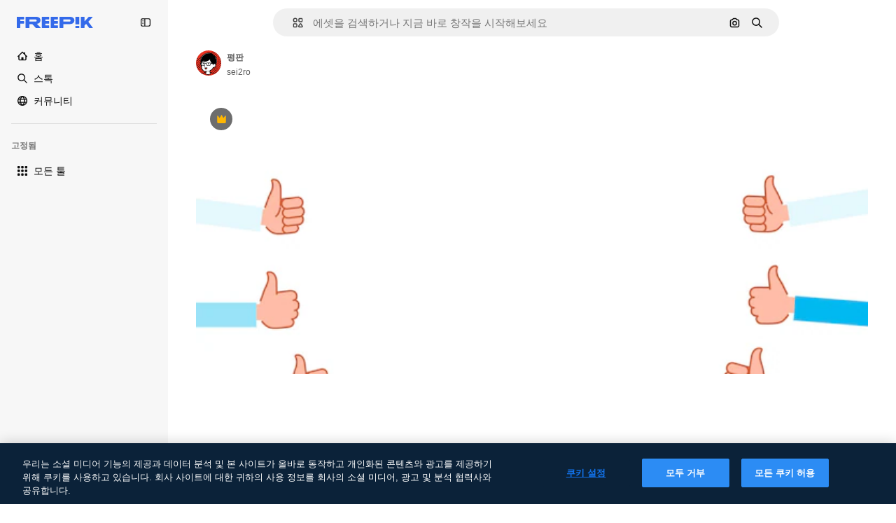

--- FILE ---
content_type: text/javascript
request_url: https://static.cdnpk.net/_next/static/chunks/webpack-c12f876e41a054e3.js
body_size: 6834
content:
!function(){try{var e="undefined"!=typeof window?window:"undefined"!=typeof global?global:"undefined"!=typeof self?self:{},c=(new e.Error).stack;c&&(e._sentryDebugIds=e._sentryDebugIds||{},e._sentryDebugIds[c]="1d5c60e4-7ee9-4fc9-9863-7f3418ce9dbe",e._sentryDebugIdIdentifier="sentry-dbid-1d5c60e4-7ee9-4fc9-9863-7f3418ce9dbe")}catch(e){}}(),function(){"use strict";var e,c,a,d,f,t,b,n,s,r,i,u,o={},l={};function h(e){var c=l[e];if(void 0!==c)return c.exports;var a=l[e]={id:e,loaded:!1,exports:{}},d=!0;try{o[e].call(a.exports,a,a.exports,h),d=!1}finally{d&&delete l[e]}return a.loaded=!0,a.exports}h.m=o,h.amdO={},e=[],h.O=function(c,a,d,f){if(a){f=f||0;for(var t=e.length;t>0&&e[t-1][2]>f;t--)e[t]=e[t-1];e[t]=[a,d,f];return}for(var b=1/0,t=0;t<e.length;t++){for(var a=e[t][0],d=e[t][1],f=e[t][2],n=!0,s=0;s<a.length;s++)b>=f&&Object.keys(h.O).every(function(e){return h.O[e](a[s])})?a.splice(s--,1):(n=!1,f<b&&(b=f));if(n){e.splice(t--,1);var r=d();void 0!==r&&(c=r)}}return c},h.n=function(e){var c=e&&e.__esModule?function(){return e.default}:function(){return e};return h.d(c,{a:c}),c},a=Object.getPrototypeOf?function(e){return Object.getPrototypeOf(e)}:function(e){return e.__proto__},h.t=function(e,d){if(1&d&&(e=this(e)),8&d||"object"==typeof e&&e&&(4&d&&e.__esModule||16&d&&"function"==typeof e.then))return e;var f=Object.create(null);h.r(f);var t={};c=c||[null,a({}),a([]),a(a)];for(var b=2&d&&e;"object"==typeof b&&!~c.indexOf(b);b=a(b))Object.getOwnPropertyNames(b).forEach(function(c){t[c]=function(){return e[c]}});return t.default=function(){return e},h.d(f,t),f},h.d=function(e,c){for(var a in c)h.o(c,a)&&!h.o(e,a)&&Object.defineProperty(e,a,{enumerable:!0,get:c[a]})},h.f={},h.e=function(e){return Promise.all(Object.keys(h.f).reduce(function(c,a){return h.f[a](e,c),c},[]))},h.u=function(e){return 2006===e?"static/chunks/2006-7ab15a60df75f161.js":4020===e?"static/chunks/4020-06bd11ffd547ac3b.js":5034===e?"static/chunks/5034-2aa2817379b0576f.js":7092===e?"static/chunks/7092-cec4d35b5d99711b.js":7467===e?"static/chunks/7467-fbab62fc93c35170.js":9203===e?"static/chunks/9203-215b5952e753973e.js":1633===e?"static/chunks/1633-09c9e641e8ee041c.js":7436===e?"static/chunks/7436-a4a11ad745267e96.js":7301===e?"static/chunks/7301-9ecfaadb3cd1fafb.js":6492===e?"static/chunks/6492-6b33f847452b6f08.js":217===e?"static/chunks/217-00687a48df4229c4.js":9110===e?"static/chunks/9110-ba1a87a6bb306d49.js":1994===e?"static/chunks/1994-8969acbf41549603.js":2489===e?"static/chunks/2489-dfebe01c06a384b0.js":5694===e?"static/chunks/5694-88016d5b3596ea83.js":1821===e?"static/chunks/1821-d13f4555f041ef90.js":7348===e?"static/chunks/7348-8ce5cd42b5c25740.js":4285===e?"static/chunks/4285-566fbb6a0434709f.js":8984===e?"static/chunks/8984-103bd7e907e147f4.js":9524===e?"static/chunks/9524-5d7e9cc83da3c5dd.js":5229===e?"static/chunks/5229-fb16373a4d195189.js":3065===e?"static/chunks/3065-e702114b49d1345f.js":6319===e?"static/chunks/6319-055decc79d2eae19.js":8538===e?"static/chunks/8538-fe234f3c0a31d766.js":9041===e?"static/chunks/9041-46d01252a266b360.js":8324===e?"static/chunks/8324-6e8404cc3620f070.js":6638===e?"static/chunks/6638-43320064a8e80959.js":8361===e?"static/chunks/8361-781586bf08224e53.js":6422===e?"static/chunks/6422-d348e4704b37a3b4.js":3592===e?"static/chunks/3592-fa6890dbe1a99edd.js":4098===e?"static/chunks/4098-a0c0a473036a37ca.js":4445===e?"static/chunks/4445-333b9d42b7876054.js":5345===e?"static/chunks/5345-3bb2adb2dff5bbda.js":6080===e?"static/chunks/6080-38464a3e7905f11a.js":1714===e?"static/chunks/1714-940c2559c2d3c80e.js":2908===e?"static/chunks/2908-5b7ea180d7e9a8e5.js":1760===e?"static/chunks/1760-dadf605658558009.js":5817===e?"static/chunks/5817-17e4c5d502e42a3a.js":8115===e?"static/chunks/8115-f1c870f6fa50ced1.js":8523===e?"static/chunks/8523-8a2a5179b37d26fa.js":4765===e?"static/chunks/4765-79db685d0cd8905c.js":5445===e?"static/chunks/5445-3994aa216ae92400.js":5239===e?"static/chunks/5239-adde298fc83f7214.js":1839===e?"static/chunks/1839-5437ad77e75975ad.js":7861===e?"static/chunks/7861-b550a55dd6f7fa18.js":257===e?"static/chunks/257-c9467208c8765f60.js":6324===e?"static/chunks/6324-21dcf91487e9dba1.js":7645===e?"static/chunks/7645-28c590633c1bf82c.js":5231===e?"static/chunks/5231-7b45128b290c62e5.js":"static/chunks/"+(({1454:"af054272",5287:"6e4b3536",6827:"b228046f",6854:"e399278c",7255:"4416ab45",9578:"3bf022ca",9984:"5cd8e9de"})[e]||e)+"."+({94:"cb2fc26fd9e8ead8",212:"5f6bc4029fd36805",245:"3109be496932a7ff",274:"bd2677a97a5aced6",287:"b73aae9c679172e7",299:"5f2c3002caaa0c5e",364:"5d133e91d410f7b4",519:"0dfdf143da7f60e8",544:"fd589624f5ac15da",651:"e4b4d625ce886ad2",723:"ec848899c1eec322",736:"d1e04afcc5a3105d",757:"9c638f9188085541",803:"5d000a127e5442ee",826:"55b0f5673b3aca7f",921:"ddf8482f06c5f923",936:"d6f61d62c1e8e833",978:"443c34e79bf9b588",998:"6777cae4cc690f94",1151:"9f8af46ab6b5daf9",1184:"457d73723e407614",1239:"cbb955466fb54052",1280:"40a9e470f17bb3b5",1344:"46b76bceee99cca8",1350:"3f5962ba9d5686ef",1410:"54ea32775bee9c16",1454:"1d5ce31713225bf4",1577:"57b252f254ea0353",1619:"8d8be3f35c757e20",1747:"3c3ff0e2135739e6",1920:"6a00838579e3fc8d",1965:"ad4023b7ecff037b",1968:"a86bf83fe7383762",1981:"48d19981768cfa2f",2074:"61e95554c71d2cfd",2093:"7045f82d5116786b",2187:"e27bd1411eda1fe9",2236:"1ffbad64d257ec19",2377:"584aafab1189e99e",2488:"298ce3d7e5e780ad",2510:"07afca3b9ccc4b14",2574:"5c40a94b204effce",2577:"ba7bf067784a9307",2644:"73822436da08f645",2667:"2b0d0cd824b53232",2705:"51e86b9ece32e793",2742:"351f68d947ff5756",2797:"a5cd9c2b892cc40e",2807:"d785948ef699e77c",2812:"f40b36e69f9fd135",2909:"e5c45f007dfd06ac",2928:"cd95439405e5c1dd",3025:"5599f23a6d81512b",3078:"48c57f2560eb3914",3113:"15f2b7c2a5de1305",3124:"857362c28c3bc601",3128:"a6335c4cbf6e4378",3142:"981c9670ea6e69b3",3166:"c3c7e165a6d2a051",3180:"01b423ba5339a08b",3188:"f317ae5b17f60ff8",3241:"6ce85b0d98f2ba37",3267:"bb4f0bd8c0fbe08a",3294:"8ab2ebcd1c309343",3317:"f5f052eed8b08604",3398:"aa3b33113d8fcdeb",3536:"341d0ce031054866",3703:"b5e24c990234fa2f",3760:"246632764654bdf0",3783:"566b9a2c99d1dbd4",3824:"c164e77a659c8846",3839:"d6c1a21f0b31eb56",3871:"36868f4d6e3cd805",3905:"9230cb4d8815e82f",3956:"c7b7f67279fbc132",3986:"34c953c6e163adf1",4062:"bc8229382068dd42",4087:"d8799bd9a223d41d",4165:"da9789c89f110703",4224:"8801f19aef594909",4251:"5dce4d6d3a4c9ff6",4286:"731aa6f2184036ed",4309:"c7c97d6dfaaed701",4311:"f899318762d78c4f",4336:"6b994cdc34209ecf",4342:"5139164dc44fd99c",4390:"863bf04f3867f4a0",4409:"6f34395f7c5ee403",4472:"6fdf91ee4790efa8",4510:"3799e045e741c56d",4568:"c7f79438d94cc4ce",4584:"84aff0ebd80c7da5",4603:"183651cd4a8a4bbe",4758:"194fa586170ce41d",4837:"c492c789700ababc",4848:"dfe850550b20acc2",4925:"7250fd84ba740fcc",4967:"dbc4f68da96e06f7",4973:"e91b1d3cc6a5a9d4",5008:"62335661fac28a37",5109:"1499caabc3eaf031",5159:"6481b2040d402c49",5245:"f2dbfb5acb019999",5286:"db30a85e10037c09",5287:"5913ddf7717dcf50",5332:"fc08699045b85e13",5355:"dfb1231a6838243c",5374:"6c73c59539eafe99",5385:"7713584048aacb51",5394:"734cf98332539790",5504:"ad85106fd509d883",5508:"15b864a7504a5437",5528:"471d520f6e014160",5532:"34141083497a9a9e",5554:"5bc7dfa36937aa12",5644:"0faf5116b4c96b8b",5665:"edb601b7d6ad1398",5765:"c9ef6eb32620d599",5897:"e348a41b15ac82aa",5921:"e353b8c21b2d7f2a",6106:"e8cd6335ae743963",6146:"9b5d6f6f65cc2a63",6173:"69ce714f2261af18",6293:"3cccf83872fd51f8",6329:"f3cf58b3abc69ce1",6343:"7a932568ceeaef1e",6393:"9192e9289ff4efab",6473:"da881d5035013ef5",6778:"57fef52b328b009d",6795:"97146dc7aadb49ce",6803:"47cece5425b244cf",6827:"dec1c8c87d7184a4",6854:"c420fca5cd6875bb",6867:"f75735f0027475b6",6868:"6f0338d93e5e7def",6996:"37c30d47d5b34988",7054:"c821340f7a02df78",7091:"17ea60d618e057fd",7149:"f2ed5d57394312de",7177:"8fefb7895df180f8",7235:"eae0b6d5031d8fab",7255:"f8c534ae0030029d",7344:"7d231f752bafb426",7455:"05f24745eed08d96",7475:"2eaae885e790d8b8",7640:"f9d00ca6e7e5dc0d",7662:"e6dcf292fc4a3077",7814:"44b02b7adb652d06",7828:"cddfc6613578803b",7854:"34930431bf864cb1",7876:"89c948b661ca667d",7896:"332c6d2544cbd71a",7908:"5d564b0c1db23f17",7938:"a2ebbad0488aa14c",7945:"76920e1a91e57545",7967:"b1b8ba6e47e627ff",8129:"47cbec2a5f2cbd92",8158:"f7d326125afa1014",8261:"f247daec6b59552c",8316:"2efeb23a4e4223e5",8317:"8573c763fbe839eb",8338:"111c912bd4b798ac",8359:"bc0ac6fe716a7a79",8448:"239cbbd77f7c7663",8454:"e9506a4941101002",8481:"eb052a58f9ae2e9a",8487:"6f96add7e5ee5c70",8495:"0bd9741985e836cf",8509:"d604279bb2b02c05",8512:"1298c118850eddb7",8720:"4cfc872bf0943383",8748:"3a0fb71fb823ac6a",8767:"81f900da388f0e60",8780:"7bc79c2e0abab4a7",8815:"666d3f976515bf83",8834:"d0614ede78022329",8846:"299c61b323165c27",8851:"b5231c91a812be31",8853:"1f53540ff9e73b28",8897:"b6b5aaa29cdbecf6",8970:"93bd3b4b35b34de4",9005:"459d91badf76747a",9071:"87f6869b64deb601",9080:"4e8b2783419c18b6",9139:"f158781520b55777",9179:"dda3067b54c08069",9269:"62126bcf1d60b154",9392:"b1c20378ad588d91",9405:"9e78c6a1d95ca875",9416:"1a315a2e4ecba0b6",9442:"a65c423385de5b49",9474:"252c192063c72bed",9573:"2c903fa05821a57a",9578:"41067e492205396c",9584:"46eb8662ec9432d9",9717:"37f56d2e63fe74c8",9748:"0bc58cbf2d7d029f",9850:"53f4f82356accd5f",9930:"a7466fccb199c930",9960:"ef4cc7dbb3f08483",9984:"7959719707a6e054",9997:"6de523d866ee8dde"})[e]+".js"},h.miniCssF=function(e){return"static/css/"+({287:"4380aa2b3abf8162",826:"a3f71e400c3c6c5e",978:"125ca67f502fd6c1",998:"4ec7af1029619cba",1151:"acf895dd709fefda",1184:"a560a8b2abac9e48",1350:"97712ad9043a9fe4",1633:"ef46db3751d8e999",2187:"ab0649ea4250f7a3",2488:"fb4c49e4b6154207",2574:"5bedc2aa8a170c1c",3078:"94a3fb5e87170b05",3180:"095229728fe083c3",3536:"ef46db3751d8e999",4062:"2b091cf6b253ff42",4472:"e559db09e31c28ec",4765:"ef46db3751d8e999",4973:"701a37dcea8f13fb",5008:"40caab59f1c802af",5286:"667c506a7c54843a",5528:"3e827899a9b8a168",5532:"59f5db5a78a70409",6080:"ef46db3751d8e999",6329:"b3a68a157ae3bfa6",6473:"a62fc6a3d7a32447",7177:"b8e302d41b271438",7662:"56a7a3dc09e5cd23",7908:"a964026ac21a79c7",7967:"544f3dd743d08959",8316:"6f83eb921c32d74d",8454:"88b572f1f6aab020",8538:"ef46db3751d8e999",8720:"34f052aec2dc2044",9203:"ef46db3751d8e999",9405:"bc09dfcf8cc85f8c",9474:"67cda4f82c2501f3",9717:"b5684b5452d8a284"})[e]+".css"},h.g=function(){if("object"==typeof globalThis)return globalThis;try{return this||Function("return this")()}catch(e){if("object"==typeof window)return window}}(),h.hmd=function(e){return(e=Object.create(e)).children||(e.children=[]),Object.defineProperty(e,"exports",{enumerable:!0,set:function(){throw Error("ES Modules may not assign module.exports or exports.*, Use ESM export syntax, instead: "+e.id)}}),e},h.o=function(e,c){return Object.prototype.hasOwnProperty.call(e,c)},d={},f="_N_E:",h.l=function(e,c,a,t){if(d[e]){d[e].push(c);return}if(void 0!==a)for(var b,n,s=document.getElementsByTagName("script"),r=0;r<s.length;r++){var i=s[r];if(i.getAttribute("src")==e||i.getAttribute("data-webpack")==f+a){b=i;break}}b||(n=!0,(b=document.createElement("script")).charset="utf-8",b.timeout=120,h.nc&&b.setAttribute("nonce",h.nc),b.setAttribute("data-webpack",f+a),b.src=h.tu(e)),d[e]=[c];var u=function(c,a){b.onerror=b.onload=null,clearTimeout(o);var f=d[e];if(delete d[e],b.parentNode&&b.parentNode.removeChild(b),f&&f.forEach(function(e){return e(a)}),c)return c(a)},o=setTimeout(u.bind(null,void 0,{type:"timeout",target:b}),12e4);b.onerror=u.bind(null,b.onerror),b.onload=u.bind(null,b.onload),n&&document.head.appendChild(b)},h.r=function(e){"undefined"!=typeof Symbol&&Symbol.toStringTag&&Object.defineProperty(e,Symbol.toStringTag,{value:"Module"}),Object.defineProperty(e,"__esModule",{value:!0})},h.tt=function(){return void 0===t&&(t={createScriptURL:function(e){return e}},"undefined"!=typeof trustedTypes&&trustedTypes.createPolicy&&(t=trustedTypes.createPolicy("nextjs#bundler",t))),t},h.tu=function(e){return h.tt().createScriptURL(e)},h.p="https://static.cdnpk.net/_next/",b=function(e,c,a,d){var f=document.createElement("link");return f.rel="stylesheet",f.type="text/css",f.onerror=f.onload=function(t){if(f.onerror=f.onload=null,"load"===t.type)a();else{var b=t&&("load"===t.type?"missing":t.type),n=t&&t.target&&t.target.href||c,s=Error("Loading CSS chunk "+e+" failed.\n("+n+")");s.code="CSS_CHUNK_LOAD_FAILED",s.type=b,s.request=n,f.parentNode.removeChild(f),d(s)}},f.href=c,document.head.appendChild(f),f},n=function(e,c){for(var a=document.getElementsByTagName("link"),d=0;d<a.length;d++){var f=a[d],t=f.getAttribute("data-href")||f.getAttribute("href");if("stylesheet"===f.rel&&(t===e||t===c))return f}for(var b=document.getElementsByTagName("style"),d=0;d<b.length;d++){var f=b[d],t=f.getAttribute("data-href");if(t===e||t===c)return f}},s={2272:0},h.f.miniCss=function(e,c){s[e]?c.push(s[e]):0!==s[e]&&({287:1,826:1,978:1,998:1,1151:1,1184:1,1350:1,1633:1,2187:1,2488:1,2574:1,3078:1,3180:1,3536:1,4062:1,4472:1,4765:1,4973:1,5008:1,5286:1,5528:1,5532:1,6080:1,6329:1,6473:1,7177:1,7662:1,7908:1,7967:1,8316:1,8454:1,8538:1,8720:1,9203:1,9405:1,9474:1,9717:1})[e]&&c.push(s[e]=new Promise(function(c,a){var d=h.miniCssF(e),f=h.p+d;if(n(d,f))return c();b(e,f,c,a)}).then(function(){s[e]=0},function(c){throw delete s[e],c}))},r={2272:0,8538:0,6080:0,1633:0,9203:0,4765:0},h.f.j=function(e,c){var a=h.o(r,e)?r[e]:void 0;if(0!==a){if(a)c.push(a[2]);else if(/^(1(151|184|350|633)|2((|1)87|272|488|574)|3(078|180|536)|4(062|472|765|973)|5(008|286|528|532)|6(080|329|473)|7(177|662|908|967)|8(26|316|454|538|720)|9(203|405|474|717|78|98))$/.test(e))r[e]=0;else{var d=new Promise(function(c,d){a=r[e]=[c,d]});c.push(a[2]=d);var f=h.p+h.u(e),t=Error();h.l(f,function(c){if(h.o(r,e)&&(0!==(a=r[e])&&(r[e]=void 0),a)){var d=c&&("load"===c.type?"missing":c.type),f=c&&c.target&&c.target.src;t.message="Loading chunk "+e+" failed.\n("+d+": "+f+")",t.name="ChunkLoadError",t.type=d,t.request=f,a[1](t)}},"chunk-"+e,e)}}},h.O.j=function(e){return 0===r[e]},i=function(e,c){var a,d,f=c[0],t=c[1],b=c[2],n=0;if(f.some(function(e){return 0!==r[e]})){for(a in t)h.o(t,a)&&(h.m[a]=t[a]);if(b)var s=b(h)}for(e&&e(c);n<f.length;n++)d=f[n],h.o(r,d)&&r[d]&&r[d][0](),r[d]=0;return h.O(s)},(u=self.webpackChunk_N_E=self.webpackChunk_N_E||[]).forEach(i.bind(null,0)),u.push=i.bind(null,u.push.bind(u)),h.nc=void 0}();